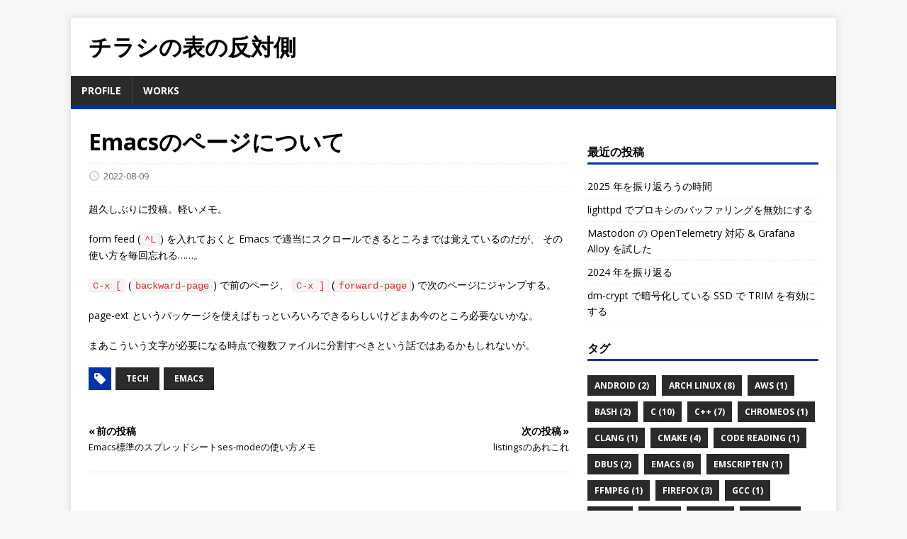

--- FILE ---
content_type: text/html; charset=utf-8
request_url: https://www.kofuk.org/blog/20220809-emacs-page/
body_size: 5319
content:
<!DOCTYPE html>
<html class="no-js" lang="ja">
<head>
	<meta charset="UTF-8">
	<meta name="viewport" content="width=device-width, initial-scale=1">
	<title>Emacsのページについて - チラシの表の反対側</title>
	<script>(function(d,e){d[e]=d[e].replace("no-js","js");})(document.documentElement,"className");</script>
	<meta name="description" content="">
		<meta property="og:url" content="https://www.kofuk.org/blog/20220809-emacs-page/">
  <meta property="og:site_name" content="チラシの表の反対側">
  <meta property="og:title" content="Emacsのページについて">
  <meta property="og:description" content="超久しぶりに投稿。軽いメモ。
form feed (^L) を入れておくと Emacs で適当にスクロールできるところまでは覚えているのだが、 その使い方を毎回忘れる……。
C-x [ (backward-page) で前のページ、 C-x ] (forward-page) で次のページにジャンプする。
page-ext というパッケージを使えばもっといろいろできるらしいけどまあ今のところ必要ないかな。
まあこういう文字が必要になる時点で複数ファイルに分割すべきという話ではあるかもしれないが。">
  <meta property="og:locale" content="ja_jp">
  <meta property="og:type" content="article">
    <meta property="article:section" content="blog">
    <meta property="article:published_time" content="2022-08-09T11:15:19+09:00">
    <meta property="article:modified_time" content="2022-08-09T11:15:19+09:00">
    <meta property="article:tag" content="Tech">
    <meta property="article:tag" content="Emacs">
<meta property="og:image" content="https://www.kofuk.org/img/ogp_hu_737304ee476b5cb.png" />

		<meta name="twitter:card" content="summary_large_image"/>
		<meta name="twitter:title" content="Emacsのページについて"/>
		<meta name="twitter:description" content="超久しぶりに投稿。軽いメモ。
form feed (^L) を入れておくと Emacs で適当にスクロールできるところまでは覚えているのだが、
その使い方を毎回忘れる……。
C-x [ (backward-page) で前のページ、 C-x ] (forward-page) で次のページにジャンプする。
page-ext というパッケージを使えばもっといろいろできるらしいけどまあ今のところ必要ないかな。
まあこういう文字が必要になる時点で複数ファイルに分割すべきという話ではあるかもしれないが。"/><meta name="fediverse:creator" content="@kofuk@don.kofuk.org"/>
	<link rel="preconnect" href="https://fonts.gstatic.com" crossorigin>
	<link rel="dns-prefetch" href="//fonts.googleapis.com">
	<link rel="dns-prefetch" href="//fonts.gstatic.com">
	<link rel="stylesheet" href="https://fonts.googleapis.com/css?family=Open+Sans:400,400i,700">

	<link rel="stylesheet" href="/css/style.css">
	

	<link rel="shortcut icon" href="/favicon.ico">
		
		

	<link rel="canonical" href="https://www.kofuk.org/blog/20220809-emacs-page/">
</head>
<body class="body">
	<div class="container container--outer">
		<header class="header">
	<div class="container header__container">
		
	<div class="logo">
		<a class="logo__link" href="/" title="チラシの表の反対側" rel="home">
			<div class="logo__item logo__text">
					<div class="logo__title">チラシの表の反対側</div>
					
				</div>
		</a>
	</div>
		
<nav class="menu">
	<button class="menu__btn" aria-haspopup="true" aria-expanded="false" tabindex="0">
		<span class="menu__btn-title" tabindex="-1">メニュー</span>
	</button>
	<ul class="menu__list">
		<li class="menu__item">
			<a class="menu__link" href="/profile/">
				
				<span class="menu__text">Profile</span>
				
			</a>
		</li>
		<li class="menu__item">
			<a class="menu__link" href="/profile/works/">
				
				<span class="menu__text">Works</span>
				
			</a>
		</li>
	</ul>
</nav>

	</div>
</header>
		<div class="wrapper flex">
			<div class="primary">
				<div id="search_result_root"></div>
			
<main class="main" role="main">
	<article class="post">
		<header class="post__header">
			<h1 class="post__title">Emacsのページについて</h1>
			<div class="post__meta meta">
<div class="meta__item-datetime meta__item">
	<svg class="meta__icon icon icon-time" width="16" height="14" viewBox="0 0 30 28"><path d="M15 0a14 14 0 1 1 0 28 1 1 0 0 1 0-28m0 3a3 3 0 1 0 0 22 3 3 0 0 0 0-22m1 4h-2v8.4l6.8 4.4L22 18l-6-3.8z"/></svg><time class="meta__text" datetime="2022-08-09T11:15:19&#43;09:00">2022-08-09</time></div></div>
		</header>
		<div class="content post__content clearfix">
			<p>超久しぶりに投稿。軽いメモ。</p>
<p>form feed (<code>^L</code>) を入れておくと Emacs で適当にスクロールできるところまでは覚えているのだが、
その使い方を毎回忘れる……。</p>
<p><code>C-x [</code> (<code>backward-page</code>) で前のページ、 <code>C-x ]</code> (<code>forward-page</code>) で次のページにジャンプする。</p>
<p>page-ext というパッケージを使えばもっといろいろできるらしいけどまあ今のところ必要ないかな。</p>
<p>まあこういう文字が必要になる時点で複数ファイルに分割すべきという話ではあるかもしれないが。</p>

		</div>
		<footer class="post__footer">
			
<div class="post__tags tags clearfix">
	<svg class="tags__badge icon icon-tag" width="16" height="16" viewBox="0 0 32 32"><path d="M4 0h8s2 0 4 2l15 15s2 2 0 4L21 31s-2 2-4 0L2 16s-2-2-2-4V3s0-3 4-3m3 10a3 3 0 0 0 0-6 3 3 0 0 0 0 6"/></svg>
	<ul class="tags__list">
		<li class="tags__item">
			<a class="tags__link btn" href="/tags/tech/" rel="tag">tech</a>
		</li>
		<li class="tags__item">
			<a class="tags__link btn" href="/tags/emacs/" rel="tag">Emacs</a>
		</li>
	</ul>
</div>
		</footer>
	</article>
</main>



<nav class="pager flex">
	<div class="pager__item pager__item--prev">
		<a class="pager__link" href="/blog/20220417-emacs-spreadsheet/" rel="prev">
			<span class="pager__subtitle">«&thinsp;前の投稿</span>
			<p class="pager__title">Emacs標準のスプレッドシートses-modeの使い方メモ</p>
		</a>
	</div>
	<div class="pager__item pager__item--next">
		<a class="pager__link" href="/blog/20220809-listings/" rel="next">
			<span class="pager__subtitle">次の投稿&thinsp;»</span>
			<p class="pager__title">listingsのあれこれ</p>
		</a>
	</div>
</nav>


			</div>
			<aside class="sidebar"><div class="widget-search widget" id="site_search_root"></div>

  
  
  <script src="/js/site_search.js" defer></script>


<div class="widget-recent widget">
	<h4 class="widget__title">最近の投稿</h4>
	<div class="widget__content">
		<ul class="widget__list">
			<li class="widget__item"><a class="widget__link" href="/blog/20251231-2025/">2025 年を振り返ろうの時間</a></li>
			<li class="widget__item"><a class="widget__link" href="/blog/20250202-lighttpd-no-buffering/">lighttpd でプロキシのバッファリングを無効にする</a></li>
			<li class="widget__item"><a class="widget__link" href="/blog/20250112-grafana-alloy/">Mastodon の OpenTelemetry 対応 &amp; Grafana Alloy を試した</a></li>
			<li class="widget__item"><a class="widget__link" href="/blog/20241231-2024/">2024 年を振り返る</a></li>
			<li class="widget__item"><a class="widget__link" href="/blog/20240829-dm-crypt-trim/">dm-crypt で暗号化している SSD で TRIM を有効にする</a></li>
		</ul>
	</div>
</div>
<div class="widget-taglist widget">
	<h4 class="widget__title">タグ</h4>
	<div class="widget__content">
		<a class="widget-taglist__link widget__link btn" href="/tags/android/" title="Android">Android (2)</a>
		<a class="widget-taglist__link widget__link btn" href="/tags/arch-linux/" title="Arch Linux">Arch Linux (8)</a>
		<a class="widget-taglist__link widget__link btn" href="/tags/aws/" title="AWS">AWS (1)</a>
		<a class="widget-taglist__link widget__link btn" href="/tags/bash/" title="Bash">Bash (2)</a>
		<a class="widget-taglist__link widget__link btn" href="/tags/c/" title="C">C (10)</a>
		<a class="widget-taglist__link widget__link btn" href="/tags/c&#43;&#43;/" title="C&#43;&#43;">C&#43;&#43; (7)</a>
		<a class="widget-taglist__link widget__link btn" href="/tags/chromeos/" title="ChromeOS">ChromeOS (1)</a>
		<a class="widget-taglist__link widget__link btn" href="/tags/clang/" title="Clang">Clang (1)</a>
		<a class="widget-taglist__link widget__link btn" href="/tags/cmake/" title="CMake">CMake (4)</a>
		<a class="widget-taglist__link widget__link btn" href="/tags/code-reading/" title="Code Reading">Code Reading (1)</a>
		<a class="widget-taglist__link widget__link btn" href="/tags/dbus/" title="DBus">DBus (2)</a>
		<a class="widget-taglist__link widget__link btn" href="/tags/emacs/" title="Emacs">Emacs (8)</a>
		<a class="widget-taglist__link widget__link btn" href="/tags/emscripten/" title="Emscripten">Emscripten (1)</a>
		<a class="widget-taglist__link widget__link btn" href="/tags/ffmpeg/" title="FFmpeg">FFmpeg (1)</a>
		<a class="widget-taglist__link widget__link btn" href="/tags/firefox/" title="Firefox">Firefox (3)</a>
		<a class="widget-taglist__link widget__link btn" href="/tags/gcc/" title="GCC">GCC (1)</a>
		<a class="widget-taglist__link widget__link btn" href="/tags/gcp/" title="GCP">GCP (1)</a>
		<a class="widget-taglist__link widget__link btn" href="/tags/git/" title="Git">Git (1)</a>
		<a class="widget-taglist__link widget__link btn" href="/tags/glib/" title="GLib">GLib (1)</a>
		<a class="widget-taglist__link widget__link btn" href="/tags/gnome/" title="GNOME">GNOME (7)</a>
		<a class="widget-taglist__link widget__link btn" href="/tags/gnu/linux/" title="GNU/Linux">GNU/Linux (23)</a>
		<a class="widget-taglist__link widget__link btn" href="/tags/gobject/" title="GObject">GObject (1)</a>
		<a class="widget-taglist__link widget__link btn" href="/tags/gtk/" title="GTK">GTK (1)</a>
		<a class="widget-taglist__link widget__link btn" href="/tags/hugo/" title="Hugo">Hugo (1)</a>
		<a class="widget-taglist__link widget__link btn" href="/tags/imagemagick/" title="ImageMagick">ImageMagick (3)</a>
		<a class="widget-taglist__link widget__link btn" href="/tags/isucon/" title="ISUCON">ISUCON (1)</a>
		<a class="widget-taglist__link widget__link btn" href="/tags/latex/" title="LaTeX">LaTeX (6)</a>
		<a class="widget-taglist__link widget__link btn" href="/tags/linux/" title="Linux">Linux (6)</a>
		<a class="widget-taglist__link widget__link btn" href="/tags/lisp/" title="LISP">LISP (1)</a>
		<a class="widget-taglist__link widget__link btn" href="/tags/lualatex/" title="LuaLaTeX">LuaLaTeX (1)</a>
		<a class="widget-taglist__link widget__link btn" href="/tags/mastodon/" title="Mastodon">Mastodon (2)</a>
		<a class="widget-taglist__link widget__link btn" href="/tags/meson/" title="Meson">Meson (2)</a>
		<a class="widget-taglist__link widget__link btn" href="/tags/minecraft/" title="Minecraft">Minecraft (6)</a>
		<a class="widget-taglist__link widget__link btn" href="/tags/opencl/" title="OpenCL">OpenCL (1)</a>
		<a class="widget-taglist__link widget__link btn" href="/tags/opentelemetry/" title="OpenTelemetry">OpenTelemetry (1)</a>
		<a class="widget-taglist__link widget__link btn" href="/tags/php/" title="PHP">PHP (1)</a>
		<a class="widget-taglist__link widget__link btn" href="/tags/python/" title="Python">Python (2)</a>
		<a class="widget-taglist__link widget__link btn" href="/tags/qt/" title="Qt">Qt (1)</a>
		<a class="widget-taglist__link widget__link btn" href="/tags/raspberrypi/" title="RaspberryPi">RaspberryPi (1)</a>
		<a class="widget-taglist__link widget__link btn" href="/tags/readline/" title="Readline">Readline (2)</a>
		<a class="widget-taglist__link widget__link btn" href="/tags/shell/" title="Shell">Shell (10)</a>
		<a class="widget-taglist__link widget__link btn" href="/tags/systemd/" title="Systemd">Systemd (2)</a>
		<a class="widget-taglist__link widget__link btn" href="/tags/tech/" title="Tech">Tech (127)</a>
		<a class="widget-taglist__link widget__link btn" href="/tags/ubuntu/" title="Ubuntu">Ubuntu (4)</a>
		<a class="widget-taglist__link widget__link btn" href="/tags/webassembly/" title="WebAssembly">WebAssembly (2)</a>
		<a class="widget-taglist__link widget__link btn" href="/tags/windows/" title="Windows">Windows (7)</a>
		<a class="widget-taglist__link widget__link btn" href="/tags/yubikey/" title="YubiKey">YubiKey (1)</a>
	</div>
</div>
<div class="widget-social widget">
	<h4 class="widget-social__title widget__title">ソーシャル</h4>
	<div class="widget-social__content widget__content">
		<div class="widget-social__item widget__item">
			<a class="widget-social__link widget__link btn" title="Twitter" rel="noopener noreferrer" href="https://twitter.com/man_2_fork" target="_blank">
				<svg class="widget-social__link-icon icon icon-twitter" width="24" height="24" viewBox="0 0 384 312"><path d="m384 36.9c-14.1 6.3-29.3 10.5-45.2 12.4 16.3-9.7 28.8-25.2 34.6-43.6-15.2 9-32.1 15.6-50 19.1-14.4-15.2-34.9-24.8-57.5-24.8-43.5 0-78.8 35.3-78.8 78.8 0 6.2.7 12.2 2 17.9-65.5-3.3-123.5-34.6-162.4-82.3-6.7 11.6-10.6 25.2-10.6 39.6 0 27.3 13.9 51.4 35 65.6-12.9-.4-25.1-4-35.7-9.9v1c0 38.2 27.2 70 63.2 77.2-6.6 1.8-13.6 2.8-20.8 2.8-5.1 0-10-.5-14.8-1.4 10 31.3 39.1 54.1 73.6 54.7-27 21.1-60.9 33.7-97.8 33.7-6.4 0-12.6-.4-18.8-1.1 34.9 22.4 76.3 35.4 120.8 35.4 144.9 0 224.1-120 224.1-224.1 0-3.4-.1-6.8-.2-10.2 15.4-11.1 28.7-25 39.3-40.8z"/></svg>
				<span>Twitter</span>
			</a>
		</div>
		<div class="widget-social__item widget__item">
			<a class="widget-social__link widget__link btn" title="GitHub" rel="noopener noreferrer" href="https://github.com/kofuk" target="_blank">
				<svg class="widget-social__link-icon icon icon-github" width="24" height="24" viewBox="0 0 384 374"><path d="m192 0c-106.1 0-192 85.8-192 191.7 0 84.7 55 156.6 131.3 181.9 9.6 1.8 13.1-4.2 13.1-9.2 0-4.6-.2-16.6-.3-32.6-53.4 11.6-64.7-25.7-64.7-25.7-8.7-22.1-21.3-28-21.3-28-17.4-11.9 1.3-11.6 1.3-11.6 19.3 1.4 29.4 19.8 29.4 19.8 17.1 29.3 44.9 20.8 55.9 15.9 1.7-12.4 6.7-20.8 12.2-25.6-42.6-4.8-87.5-21.3-87.5-94.8 0-20.9 7.5-38 19.8-51.4-2-4.9-8.6-24.3 1.9-50.7 0 0 16.1-5.2 52.8 19.7 15.3-4.2 31.7-6.4 48.1-6.5 16.3.1 32.7 2.2 48.1 6.5 36.7-24.8 52.8-19.7 52.8-19.7 10.5 26.4 3.9 45.9 1.9 50.7 12.3 13.4 19.7 30.5 19.7 51.4 0 73.7-44.9 89.9-87.7 94.6 6.9 5.9 13 17.6 13 35.5 0 25.6-.2 46.3-.2 52.6 0 5.1 3.5 11.1 13.2 9.2 76.2-25.5 131.2-97.3 131.2-182 0-105.9-86-191.7-192-191.7z"/></svg>
				<span>GitHub</span>
			</a>
		</div>
		<div class="widget-social__item widget__item">
			<a class="widget-social__link widget__link btn" title="GitLab" rel="noopener noreferrer" href="https://gitlab.com/kofuk" target="_blank">
				<svg class="widget-social__link-icon icon icon-gitlab" width="24" height="24" viewBox="0 0 265 265"><path d="M128.075 236.075l47.104-144.97H80.97l47.104 144.97z M14.956 91.104L.642 135.16a9.752 9.752 0 0 0 3.542 10.903l123.891 90.012-113.12-144.97z M14.956 91.105H80.97L52.601 3.79c-1.46-4.493-7.816-4.492-9.275 0l-28.37 87.315z M241.194 91.104l14.314 44.056a9.752 9.752 0 0 1-3.543 10.903l-123.89 90.012 113.119-144.97z M241.194 91.105h-66.015l28.37-87.315c1.46-4.493 7.816-4.492 9.275 0l28.37 87.315z"/></svg>
				<span>GitLab</span>
			</a>
		</div>

		
		<div class="widget-social__item widget__item">
			<a class="widget-social__link widget__link btn" title="Mastodon"  rel="me" href="https://don.kofuk.org/@kofuk" target="_blank">
					<!-- Mastodon icon, taken from https://icons.getbootstrap.com/icons/mastodon/ -->
<svg xmlns="http://www.w3.org/2000/svg" width="24" height="24" fill="currentColor" class="widget-social__link-icon icon" viewBox="0 0 16 16">
  <path d="M11.19 12.195c2.016-.24 3.77-1.475 3.99-2.603.348-1.778.32-4.339.32-4.339 0-3.47-2.286-4.488-2.286-4.488C12.062.238 10.083.017 8.027 0h-.05C5.92.017 3.942.238 2.79.765c0 0-2.285 1.017-2.285 4.488l-.002.662c-.004.64-.007 1.35.011 2.091.083 3.394.626 6.74 3.78 7.57 1.454.383 2.703.463 3.709.408 1.823-.1 2.847-.647 2.847-.647l-.06-1.317s-1.303.41-2.767.36c-1.45-.05-2.98-.156-3.215-1.928a3.614 3.614 0 0 1-.033-.496s1.424.346 3.228.428c1.103.05 2.137-.064 3.188-.189zm1.613-2.47H11.13v-4.08c0-.859-.364-1.295-1.091-1.295-.804 0-1.207.517-1.207 1.541v2.233H7.168V5.89c0-1.024-.403-1.541-1.207-1.541-.727 0-1.091.436-1.091 1.296v4.079H3.197V5.522c0-.859.22-1.541.66-2.046.456-.505 1.052-.764 1.793-.764.856 0 1.504.328 1.933.983L8 4.39l.417-.695c.429-.655 1.077-.983 1.934-.983.74 0 1.336.259 1.791.764.442.505.661 1.187.661 2.046v4.203z"/>
</svg>

				<span>Mastodon</span>
			</a>
		</div>
		
		<div class="widget-social__item widget__item">
			<a class="widget-social__link widget__link btn" title="View on GitHub"  rel="noopener noreferrer" href="https://github.com/kofuk/www.kofuk.org" target="_blank">
					<!-- GitHub Octicon "repo", licensed under MIT License, modified to conform Mainroad's class specifying rule. https://github.com/primer/octicons --><svg xmlns="http://www.w3.org/2000/svg" class="widget-social__link-icon icon" viewBox="0 0 24 24" width="24" height="24"><path fill-rule="evenodd" d="M3 2.75A2.75 2.75 0 015.75 0h14.5a.75.75 0 01.75.75v20.5a.75.75 0 01-.75.75h-6a.75.75 0 010-1.5h5.25v-4H6A1.5 1.5 0 004.5 18v.75c0 .716.43 1.334 1.05 1.605a.75.75 0 01-.6 1.374A3.25 3.25 0 013 18.75v-16zM19.5 1.5V15H6c-.546 0-1.059.146-1.5.401V2.75c0-.69.56-1.25 1.25-1.25H19.5z"></path><path d="M7 18.25a.25.25 0 01.25-.25h5a.25.25 0 01.25.25v5.01a.25.25 0 01-.397.201l-2.206-1.604a.25.25 0 00-.294 0L7.397 23.46a.25.25 0 01-.397-.2v-5.01z"></path></svg>

				<span>View on GitHub</span>
			</a>
		</div>
		
	</div>
</div>
</aside>
		</div>
		<footer class="footer">
	<div class="container footer__container flex">
		
		<div class="footer__copyright">
			&copy; 2026 kofuk.
			<span class="footer__copyright-credits">このサイトは <a href="https://gohugo.io/" rel="nofollow noopener" target="_blank">Hugo</a> と <a href="https://github.com/Vimux/Mainroad/" rel="nofollow noopener" target="_blank">Mainroad</a> テーマで生成されています。</span>
		</div>
	</div>
</footer>
	</div>
<script async defer src="/js/menu.js"></script>

<script src="https://cdnjs.cloudflare.com/ajax/libs/mathjax/2.7.6/MathJax.js?config=TeX-AMS-MML_HTMLorMML" async></script>


</body>
</html>
